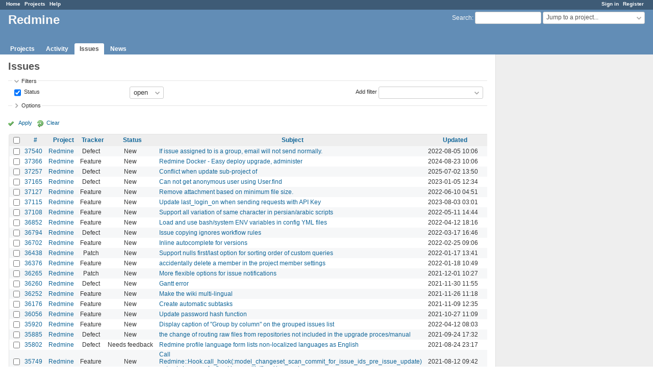

--- FILE ---
content_type: text/html; charset=utf-8
request_url: https://www.google.com/recaptcha/api2/aframe
body_size: 268
content:
<!DOCTYPE HTML><html><head><meta http-equiv="content-type" content="text/html; charset=UTF-8"></head><body><script nonce="wNmRGCXsRnd6dMDwZyl_EA">/** Anti-fraud and anti-abuse applications only. See google.com/recaptcha */ try{var clients={'sodar':'https://pagead2.googlesyndication.com/pagead/sodar?'};window.addEventListener("message",function(a){try{if(a.source===window.parent){var b=JSON.parse(a.data);var c=clients[b['id']];if(c){var d=document.createElement('img');d.src=c+b['params']+'&rc='+(localStorage.getItem("rc::a")?sessionStorage.getItem("rc::b"):"");window.document.body.appendChild(d);sessionStorage.setItem("rc::e",parseInt(sessionStorage.getItem("rc::e")||0)+1);localStorage.setItem("rc::h",'1768620164288');}}}catch(b){}});window.parent.postMessage("_grecaptcha_ready", "*");}catch(b){}</script></body></html>